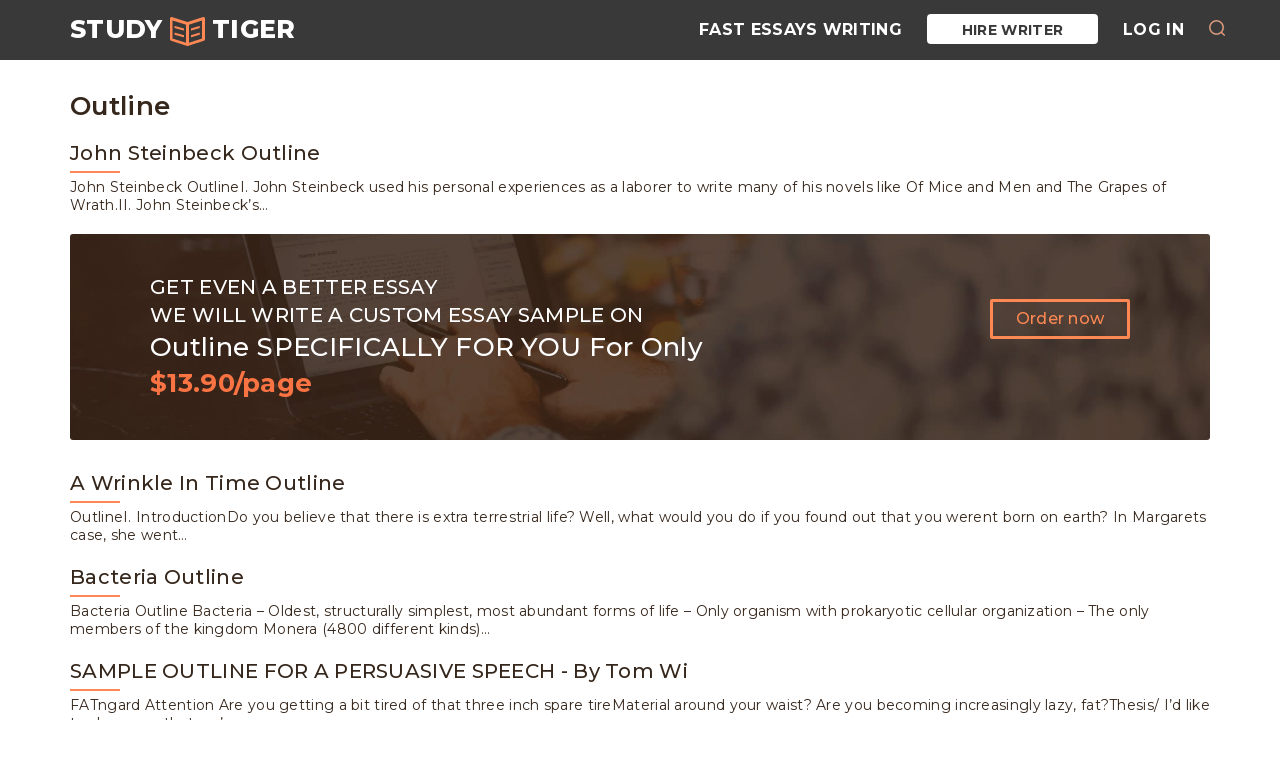

--- FILE ---
content_type: text/html; charset=UTF-8
request_url: https://studytiger.com/free-essays/outline/
body_size: 9640
content:
<!DOCTYPE html>
<html lang="en">
<head>
    <meta charset="utf-8">
    <meta name="viewport" content="width=device-width, initial-scale=1">
    <meta name="theme-color" content="#393939"/>
    <link rel="manifest" href="https://studytiger.com/wp-content/themes/theme/manifest.json" />
        <link rel="shortcut icon" href="/wp-content/themes/theme/assets/favicon/favicon.ico" type="image/x-icon">
<link rel="apple-touch-icon" sizes="57x57" href="/wp-content/themes/theme/assets/favicon/apple-icon-57x57.png">
<link rel="apple-touch-icon" sizes="60x60" href="/wp-content/themes/theme/assets/favicon//apple-icon-60x60.png">
<link rel="apple-touch-icon" sizes="72x72" href="/wp-content/themes/theme/assets/favicon/apple-icon-72x72.png">
<link rel="apple-touch-icon" sizes="76x76" href="/wp-content/themes/theme/assets/favicon/apple-icon-76x76.png">
<link rel="apple-touch-icon" sizes="114x114" href="/wp-content/themes/theme/assets/favicon/apple-icon-114x114.png">
<link rel="apple-touch-icon" sizes="120x120" href="/wp-content/themes/theme/assets/favicon/apple-icon-120x120.png">
<link rel="apple-touch-icon" sizes="144x144" href="/wp-content/themes/theme/assets/favicon/apple-icon-144x144.png">
<link rel="apple-touch-icon" sizes="152x152" href="/wp-content/themes/theme/assets/favicon/apple-icon-152x152.png">
<link rel="apple-touch-icon" sizes="180x180" href="/wp-content/themes/theme/assets/favicon/apple-icon-180x180.png">
<link rel="icon" type="image/png" sizes="192x192" href="/wp-content/themes/theme/assets/favicon/android-icon-192x192.png">
<link rel="icon" type="image/png" sizes="32x32" href="/wp-content/themes/theme/assets/favicon/favicon-32x32.png">
<link rel="icon" type="image/png" sizes="96x96" href="/wp-content/themes/theme/assets/favicon/favicon-96x96.png">
<link rel="icon" type="image/png" sizes="16x16" href="/wp-content/themes/theme/assets/favicon/favicon-16x16.png">
    <meta name='robots' content='index, follow, max-image-preview:large, max-snippet:-1, max-video-preview:-1' />

	<!-- This site is optimized with the Yoast SEO plugin v16.5 - https://yoast.com/wordpress/plugins/seo/ -->
	<title>Outline Topic | Free Papers and Essays Examples from StudyTiger</title>
	<meta name="description" content="Absolutely FREE essays on Outline. All examples of topics, summaries were provided by straight-A students. ✍ Get an idea for your paper" />
	<link rel="canonical" href="https://studytiger.com/free-essays/outline/" />
	<link rel="next" href="https://studytiger.com/free-essays/outline/page/2/" />
	<script type="application/ld+json" class="yoast-schema-graph">{"@context":"https://schema.org","@graph":[{"@type":"WebSite","@id":"https://studytiger.com/#website","url":"https://studytiger.com/","name":"Free Papers and Essays Examples","description":"A great online database of free essays and research papers","potentialAction":[{"@type":"SearchAction","target":"https://studytiger.com/?s={search_term_string}","query-input":"required name=search_term_string"}],"inLanguage":"en-US"},{"@type":"CollectionPage","@id":"https://studytiger.com/free-essays/outline/#webpage","url":"https://studytiger.com/free-essays/outline/","name":"Outline Topic | Free Papers and Essays Examples from StudyTiger","isPartOf":{"@id":"https://studytiger.com/#website"},"description":"Absolutely FREE essays on Outline. All examples of topics, summaries were provided by straight-A students. \u270d Get an idea for your paper","breadcrumb":{"@id":"https://studytiger.com/free-essays/outline/#breadcrumb"},"inLanguage":"en-US","potentialAction":[{"@type":"ReadAction","target":["https://studytiger.com/free-essays/outline/"]}]},{"@type":"BreadcrumbList","@id":"https://studytiger.com/free-essays/outline/#breadcrumb","itemListElement":[{"@type":"ListItem","position":1,"name":"Home","item":"https://studytiger.com/"},{"@type":"ListItem","position":2,"name":"Outline"}]}]}</script>
	<!-- / Yoast SEO plugin. -->


<link rel='dns-prefetch' href='//ajax.googleapis.com' />
<link rel="alternate" type="application/rss+xml" title="Free Papers and Essays Examples &raquo; Outline Tag Feed" href="https://studytiger.com/free-essays/outline/feed/" />
<link rel='stylesheet' id='wp-block-library-css'  href='https://studytiger.com/wp-includes/css/dist/block-library/style.min.css?ver=5.7.14' type='text/css' media='all' />
<link rel='stylesheet' id='main.min-css'  href='https://studytiger.com/wp-content/themes/theme/assets/css/main.min.css?ver=5.7.14' type='text/css' media='all' />
<script type='text/javascript' src='https://ajax.googleapis.com/ajax/libs/jquery/1.4.1/jquery.min.js' id='jquery-js'></script>
<script type='text/javascript' src='https://studytiger.com/wp-content/themes/theme/custom-features/webpush/js/onesignal.js?ver=1.2.2' id='webPushJs-js'></script>
<link rel="https://api.w.org/" href="https://studytiger.com/wp-json/" /><link rel="alternate" type="application/json" href="https://studytiger.com/wp-json/wp/v2/tags/15945" /><link rel="EditURI" type="application/rsd+xml" title="RSD" href="https://studytiger.com/xmlrpc.php?rsd" />
<link rel="wlwmanifest" type="application/wlwmanifest+xml" href="https://studytiger.com/wp-includes/wlwmanifest.xml" /> 
<meta name="generator" content="WordPress 5.7.14" />

    <script>
        var UserData = {};
        UserData.userLogin = '0';
        UserData.check = '0';
    </script>

    		<style type="text/css" id="wp-custom-css">
			/* mega fixes */
.content-banner {
    display: none;
}
.breadcrumb {
	margin: 25px 0 25px 0;}
.bottom-baner {
	margin: 50px 0;}
.essay-sidebar {
	margin: 0 35px 10px 0;}
footer {
    margin-top: 70px;
}
footer .footer-banner {
    height:0;
}
a.btn.full-banner-btn.text-center {
    text-align: right;
    color: #fff;
    font-size: 30px;
    padding: 3.5% 17%;
    font-weight: 600;
}
.paginate li span.current {font-size: 28px;}
.paginate li a,.paginate li a:hover {font-size: 22px;}

.tiger-tags-cloud a, ul.list-group li a {
    font-size: 16px !important;
    line-height: 28px;
	padding: 0 22px;color: #fd8854;    margin-right: 4px;
    margin-bottom: 8px;
    border: 1px solid #fd8854;
    background-color: #fff;border-radius: 15px;}

ul.list-group li {
	padding: 0px 10px;}
section.raleted,section.tags-wrap {margin-top: 25px;}
header.inner-page {
    margin-top: 80px;
}
.navbar-default .navbar-brand:hover {
	color: #fd8854;}
	
/*flashcards*/
.flash-table__row, .pgp-vc_row-flex {display: flex; flex-direction: row; flex-wrap: nowrap; border-bottom: solid 1px #e1e1e1; margin: 0; width: 100%;}
.flash-table__col_sm, .pgp-flex-item.first-col {max-width: 0;}
.flash-table__col_md, .pgp-flex-item {min-width: 50%; max-width: 50%; background-color: #eee; padding: 20px 15px;}
.flash-table__col_lg, .pgp-flex-item.pgp-central-block {min-width: 50%; max-width: 50%;padding: 20px 15px; background-color: #fff;}

/* Flashcards sam */
.sam-vc_row-flex{
	padding: 0;
	margin: 0;
	list-style: none;
	display: -webkit-box;
	display: -webkit-flex;
	display: -ms-flexbox;
	display: flex;
	-webkit-box-orient: horizontal;
	-webkit-box-direction: normal;
	-webkit-flex-direction: row;
	-ms-flex-direction: row;
	flex-direction: row;
	width: 100%;
	border: 1px #ccc solid;
	margin: 10px 0;
}
.sam-flex-item{
	padding: 5px;
	text-align: left;
	padding: 3.5%;
}
.sam-flex-item img{
	margin: 0 auto;
	display: block;
}
.sam-flex-item:nth-child(1){padding: 0px;}
.sam-flex-item.sam-first-col.not-empty{
	min-width: 33.3333333333%;
	max-width: 33.3333333333%;
	padding: 5px;
}
.sam-vc_row-flex .sam-flex-item:nth-child(1){width: 0;}
.sam-vc_row-flex .sam-flex-item:nth-child(2){width: 50%;max-width: 50%}
.sam-vc_row-flex .sam-flex-item:nth-child(3){width: 50%; max-width: 50%}
.sam-vc_row-flex .sam-flex-item.not-empty {width: 33.3333333%; max-width: 33.3333333%;}
.sam-vc_row-flex .sam-flex-item.width-33 { width: 33.3333333%; max-width: 33.3333333%;}
.sam-central-block {
	background-color: rgba(216, 214, 214, 0.36);
	border: 1px solid #edecec;
}

/*single related*/
.raleted .flex-row .article-wrap {
    max-width: 33%;
    flex-basis: 33%;}

/*front*/
header.front-page {padding: 100px 0 90px 0;}
		</style>
		
        <script>
    (function(i,s,o,g,r,a,m){
        i.GoogleAnalyticsObject=r;i[r]=i[r]||function(){
            (i[r].q=i[r].q||[]).push(arguments)
            },i[r].l=1*new Date();a=s.createElement(o),m=s.getElementsByTagName(o)[0];a.async=1;a.src=g;m.parentNode.insertBefore(a,m)
    })(window,document,'script','https://www.google-analytics.com/analytics.js','ga');
    ga('create','UA-72579454-12','auto');ga('require','GTM-MQ2GSJX');ga('send','pageview')
</script>    <meta name="ahrefs-site-verification" content="d053bc447049bac4c6781dd6ba3675ca4000de8c28882b8608fa95de71daf0f4">
</head>
    
        <nav class="navbar navbar-default site-nav navbar-fixed-top ">
    <div class="container">
        <div class="navbar-header">
            <button type="button" class="navbar-toggle" data-toggle="collapse" data-target="#healthBar">
                <span class="icon-bar"></span>
                <span class="icon-bar"></span>
                <span class="icon-bar"></span>
            </button>
                            <a class="navbar-brand" href="/">
                    <span class="hidden-xs">STUDY</span>
                    <img src="/wp-content/themes/theme/assets/img/logo_book.svg" alt="logo">
                    <span class="hidden-xs">TIGER</span>
                </a>
                    </div>
        <div class="collapse navbar-collapse" id="healthBar">
            <div class="menu-main-menu-container"><ul class="nav navbar-nav navbar-right"><li><a href="https://essays.studymoose.com/">Fast Essays Writing</a></li>
<li class="cta-header_hire btn-hire"><a rel="nofollow" href="https://essays.studytiger.com/order?login-first=1&#038;utm_source=studytiger.com&#038;utm_campaign=menu&#038;utm_medium=ch_z&#038;utm_term=hire_writer&#038;utm_content=order_login-first">Hire Writer</a></li>
<li class="cta-header_login"><a rel="nofollow" href="https://essays.studytiger.com/?login-first=1&#038;utm_source=studytiger.com&#038;utm_campaign=menu&#038;utm_medium=ch_z&#038;utm_term=hire_writer&#038;utm_content=login-first">Log in</a></li>
<li class="cta-header_search"><button class="header__btn-search js-btn-search"></button></li></ul></div>
        </div>
    </div>
    <div class="header__search" style="transition: opacity 500ms ease 0s;">
        <form role="search" method="get" action="/">
            <button type="submit" class="header__search-icon"></button>
            <input type="text" id="search" name="s" required="" placeholder="Search" autocomplete="off">
            <button type="button" class="header__search-close js-btn-close-search"></button>
        </form>
    </div>
</nav>
        <header class="inner-page single page">
    <div class="container">
        <div class="row">
            <div class="col-md-12">
                <h1>Outline</h1>
            </div>
        </div>
    </div>
</header>    <section class="category">
    <div class="container">
        <div class="row">
                            
                <article class="col-md-12 col-sm-12 article">
                    <div class="article-wrap">
                        <a href="https://studytiger.com/free-essay/john-steinbeck-outline-idea/">John Steinbeck Outline</a>
                        <p><p>John Steinbeck OutlineI. John Steinbeck used his personal experiences as a laborer to write many of his novels like Of Mice and Men and The Grapes of Wrath.II. John Steinbeck&#8217;s&#8230;</p>
</p>

                    </div>
                </article>
                                                                    
<article class="col-md-12 col-sm-12 article">
<div class="full-banner">
    <div class="container">
        <div class="row">
            <div class="col-md-8 col-sm-8">
                <div class="full-banner-text">
                    <div class="top">GET EVEN A BETTER ESSAY</div>
                    <div class="middle">WE WILL WRITE A CUSTOM ESSAY SAMPLE ON</div>
                    <div class="bottom">Outline SPECIFICALLY FOR YOU For Only <span>$13.90/page</span></div>
                </div>
            </div>
            <div class="col-md-4 col-sm-4">
                <div class="full-banner-btn text-center">
                    <a rel="nofollow" class="btn" href="https://essays.studytiger.com/order?utm_source=studytiger.com&amp;utm_medium=ch_z&amp;utm_campaign=tag&amp;utm_term=content-custom_order-now&amp;utm_content=order" role="button">
                        Order now
                    </a>
                </div>
            </div>
        </div>
    </div>
</div>
</article>
                <article class="col-md-12 col-sm-12 article">
                    <div class="article-wrap">
                        <a href="https://studytiger.com/free-essay/a-wrinkle-in-time-outline-idea/">A Wrinkle In Time Outline</a>
                        <p><p>OutlineI. IntroductionDo you believe that there is extra terrestrial life? Well, what would you do if you found out that you werent born on earth? In Margarets case, she went&#8230;</p>
</p>

                    </div>
                </article>
                            
                <article class="col-md-12 col-sm-12 article">
                    <div class="article-wrap">
                        <a href="https://studytiger.com/free-essay/bacteria-outline/">Bacteria Outline</a>
                        <p><p>Bacteria Outline Bacteria &#8211; Oldest, structurally simplest, most abundant forms of life &#8211; Only organism with prokaryotic cellular organization &#8211; The only members of the kingdom Monera (4800 different kinds)&#8230;</p>
</p>

                    </div>
                </article>
                            
                <article class="col-md-12 col-sm-12 article">
                    <div class="article-wrap">
                        <a href="https://studytiger.com/free-essay/sample-outline-for-a-persuasive-speech-by-tom-wi/">SAMPLE OUTLINE FOR A PERSUASIVE SPEECH - By Tom Wi</a>
                        <p><p>FATngard Attention Are you getting a bit tired of that three inch spare tireMaterial around your waist? Are you becoming increasingly lazy, fat?Thesis/ I&#8217;d like to show you that we&#8217;re&#8230;</p>
</p>

                    </div>
                </article>
                            
                <article class="col-md-12 col-sm-12 article">
                    <div class="article-wrap">
                        <a href="https://studytiger.com/free-essay/outline/">Outline</a>
                        <p><p>Thesis: We once believed that Earth is the only planet in the Universe that supports life. Today there is overwhelming evidence that not only suggests, but supports the very real&#8230;</p>
</p>

                    </div>
                </article>
                            
                <article class="col-md-12 col-sm-12 article">
                    <div class="article-wrap">
                        <a href="https://studytiger.com/free-essay/example-school-uniforms-286566/">Outline the school as a workplace for</a>
                        <p><p>OutlineThesis: School uniforms should be required in public schools because their use would lead to higher education, less violence, and lower cost to parents.School uniforms in public schools are becoming&#8230;</p>
</p>

                    </div>
                </article>
                            
                <article class="col-md-12 col-sm-12 article">
                    <div class="article-wrap">
                        <a href="https://studytiger.com/free-essay/conflict-resolution-outline/">Conflict Resolution Outline</a>
                        <p><p>Conflict Resolution Outline1.&nbsp;&nbsp;&nbsp;Description of the conflicting groups&nbsp;I will offer a clear description of the parties involved in the conflict with the primary focus on the parties that are directly involved&#8230;</p>
</p>

                    </div>
                </article>
                            
                <article class="col-md-12 col-sm-12 article">
                    <div class="article-wrap">
                        <a href="https://studytiger.com/free-essay/outline-your-developmental-trajectory/">Outline Your Developmental Trajectory</a>
                        <p><p>technique mostly suited to the adults who have a wealth of past experience and an intellectual maturity to cope with autonomy, differing perspectives and shifting ideas. This reflection can be&#8230;</p>
</p>

                    </div>
                </article>
                            
                <article class="col-md-12 col-sm-12 article">
                    <div class="article-wrap">
                        <a href="https://studytiger.com/free-essay/outline-the-differences-between-the-excitation-contraction-coupling-mechanism-between-skeletal-and-cardiac-muscles/">Outline the Differences Between the Excitation-Contraction Coupling Mechanism Between Skeletal and Cardiac Muscles.</a>
                        <p><p>Outline the differences between the excitation-contraction coupling mechanism between skeletal and cardiac muscles. Excitation-contraction coupling is the combination of the electrical and mechanical events in the muscle fibres and is&#8230;</p>
</p>

                    </div>
                </article>
                            
                <article class="col-md-12 col-sm-12 article">
                    <div class="article-wrap">
                        <a href="https://studytiger.com/free-essay/obesity-outline/">Obesity Outline</a>
                        <p><p>Outline I. Introduction a. “Fictional person’s name”, age, weight, location… b. Job, hobbies, background intro information c. Family history/background info II. Obesity a. Definition- “a condition that is characterized by&#8230;</p>
</p>

                    </div>
                </article>
                            
                <article class="col-md-12 col-sm-12 article">
                    <div class="article-wrap">
                        <a href="https://studytiger.com/free-essay/examples-of-outline-and-structure/">Examples of Outline and Structure</a>
                        <p><p>Paragraphs are the building blocks of papers. A paragraph is a group of sentences that develops one main idea. A paragraph may stand by itself as a complete piece of&#8230;</p>
</p>

                    </div>
                </article>
                            
                <article class="col-md-12 col-sm-12 article">
                    <div class="article-wrap">
                        <a href="https://studytiger.com/free-essay/outline-for-ap-us-history-dbq/">Outline for Ap Us History Dbq</a>
                        <p><p>To what extent had the colonists developed a sense of their identity and unity as Americans by the eve of the Revolution? 1750-1776 Notes Documents: A) Gazette cartoon: The colonies&#8230;</p>
</p>

                    </div>
                </article>
                            
                <article class="col-md-12 col-sm-12 article">
                    <div class="article-wrap">
                        <a href="https://studytiger.com/free-essay/essay-course-outline-general-principles-of-management/">Course Outline - General Principles of Management</a>
                        <p><p>WOMEN’S UNIVERSITY IN AFRICA Addressing gender disparity and fostering equity in University Education FACULTY OF MANAGEMENT AND ENTREPRENEURIAL STUDIES &amp; I. T. BSc MANAGEMENT AND ENTREPRENEURIAL DEVELOPMENT STUDIES (BM114) Course&#8230;</p>
</p>

                    </div>
                </article>
                            
                <article class="col-md-12 col-sm-12 article">
                    <div class="article-wrap">
                        <a href="https://studytiger.com/free-essay/engineering-outline-2/">Engineering Outline review</a>
                        <p><p>Today I will inform you about the job Body I. First, Will begin by telling you about what being an engineer means. A. According to Webster Dictionary of the English&#8230;</p>
</p>

                    </div>
                </article>
                            
                <article class="col-md-12 col-sm-12 article">
                    <div class="article-wrap">
                        <a href="https://studytiger.com/free-essay/apa-outline-46114/">Apa Outline</a>
                        <p><p>Don’t cite it as an online source if you haven’t viewed the text of the article/book online! Before you cite something as an online source, make sure you view the&#8230;</p>
</p>

                    </div>
                </article>
                            
                <article class="col-md-12 col-sm-12 article">
                    <div class="article-wrap">
                        <a href="https://studytiger.com/free-essay/essay-political-asylum-outline/">Political Asylum Outline</a>
                        <p><p>Political Asylum Purpose: To explain the concept of political asylum and give examples of cases. I. Background A. Definition 1. Right to seek shelter somewhere if one has reasonable fear&#8230;</p>
</p>

                    </div>
                </article>
                            
                <article class="col-md-12 col-sm-12 article">
                    <div class="article-wrap">
                        <a href="https://studytiger.com/free-essay/polar-bear-formal-outline/">Polar Bear Formal Outline</a>
                        <p><p>Body of polar bear a. How bodies react to swimming/running i. can handle -40 degree to -990 degree in winter, up to 77 degrees in summer ii. can swim average&#8230;</p>
</p>

                    </div>
                </article>
                            
                <article class="col-md-12 col-sm-12 article">
                    <div class="article-wrap">
                        <a href="https://studytiger.com/free-essay/outline-the-nature-of-supermarket-power-on-the-high-street-and-beyond/">Outline the Nature of Supermarket Power on the High Street and Beyond</a>
                        <p><p>Outline the nature of supermarket power on the high street and beyond. For this essay, I will attempt to construct an argument based on outlining and explaining supermarket power and&#8230;</p>
</p>

                    </div>
                </article>
                            
                <article class="col-md-12 col-sm-12 article">
                    <div class="article-wrap">
                        <a href="https://studytiger.com/free-essay/essay-romeo-and-juliet-outline/">Romeo and Juliet Outline</a>
                        <p><p>A short speech delivered by an actor in a play (is directed to the audience and is presumed to be inaudible to the other actors) 2. Ex: Romeo: &#8220;(aside) She&#8230;</p>
</p>

                    </div>
                </article>
                            
                <article class="col-md-12 col-sm-12 article">
                    <div class="article-wrap">
                        <a href="https://studytiger.com/free-essay/outline-and-explain-the-marketing-research-process/">Outline and explain the marketing research process</a>
                        <p><p>The research is not used to make decisions but to reduce the risk of making a wrong decision. For example Max Factor may decide to change the shade of its&#8230;</p>
</p>

                    </div>
                </article>
                    </div>
    </div>
</section>    <div class="container">
    <div class="row text-center">
        <nav><ul class="paginate list-inline meta"><ul class='page-numbers'>
	<li><span aria-current="page" class="page-numbers current">1</span></li>
	<li><a class="page-numbers" href="https://studytiger.com/free-essays/outline/page/2/">2</a></li>
	<li><a class="page-numbers" href="https://studytiger.com/free-essays/outline/page/3/">3</a></li>
	<li><a class="next page-numbers" href="https://studytiger.com/free-essays/outline/page/2/"><i class="fa fa-angle-right"></i><span class="sr-only">Next</span></a></li>
</ul>
</ul></nav> 
    </div>
</div>        <section class="tags-wrap">
    <div class="container">
        <div class="row">
            <div class="col-md-12">
                <div class="tiger-tags-cloud home-tags">
                    <div class="raleted-title">Popular Topics</div>
                    <a href="https://studytiger.com/free-essays/american/" class="tag-cloud-link tag-link-10236 tag-link-position-1" style="font-size: 9.0852713178295pt;" aria-label="American (350 items)">American</a>
<a href="https://studytiger.com/free-essays/analysis/" class="tag-cloud-link tag-link-10211 tag-link-position-2" style="font-size: 13.426356589147pt;" aria-label="Analysis (881 items)">Analysis</a>
<a href="https://studytiger.com/free-essays/bitcoin/" class="tag-cloud-link tag-link-16074 tag-link-position-3" style="font-size: 9.8449612403101pt;" aria-label="Bitcoin (419 items)">Bitcoin</a>
<a href="https://studytiger.com/free-essays/business/" class="tag-cloud-link tag-link-10248 tag-link-position-4" style="font-size: 13.860465116279pt;" aria-label="Business (983 items)">Business</a>
<a href="https://studytiger.com/free-essays/case/" class="tag-cloud-link tag-link-10224 tag-link-position-5" style="font-size: 10.170542635659pt;" aria-label="Case (442 items)">Case</a>
<a href="https://studytiger.com/free-essays/communication/" class="tag-cloud-link tag-link-10783 tag-link-position-6" style="font-size: 8.9767441860465pt;" aria-label="Communication (343 items)">Communication</a>
<a href="https://studytiger.com/free-essays/company/" class="tag-cloud-link tag-link-10304 tag-link-position-7" style="font-size: 8.6511627906977pt;" aria-label="Company (325 items)">Company</a>
<a href="https://studytiger.com/free-essays/computer/" class="tag-cloud-link tag-link-10299 tag-link-position-8" style="font-size: 13.643410852713pt;" aria-label="Computer (934 items)">Computer</a>
<a href="https://studytiger.com/free-essays/computers/" class="tag-cloud-link tag-link-11576 tag-link-position-9" style="font-size: 15.488372093023pt;" aria-label="Computers (1,379 items)">Computers</a>
<a href="https://studytiger.com/free-essays/culture/" class="tag-cloud-link tag-link-10093 tag-link-position-10" style="font-size: 8.5426356589147pt;" aria-label="Culture (315 items)">Culture</a>
<a href="https://studytiger.com/free-essays/definition/" class="tag-cloud-link tag-link-10098 tag-link-position-11" style="font-size: 15.162790697674pt;" aria-label="Definition (1,299 items)">Definition</a>
<a href="https://studytiger.com/free-essays/design/" class="tag-cloud-link tag-link-11627 tag-link-position-12" style="font-size: 12.77519379845pt;" aria-label="Design (777 items)">Design</a>
<a href="https://studytiger.com/free-essays/development/" class="tag-cloud-link tag-link-10302 tag-link-position-13" style="font-size: 9.8449612403101pt;" aria-label="Development (420 items)">Development</a>
<a href="https://studytiger.com/free-essays/education/" class="tag-cloud-link tag-link-10054 tag-link-position-14" style="font-size: 11.798449612403pt;" aria-label="Education (635 items)">Education</a>
<a href="https://studytiger.com/free-essays/effects/" class="tag-cloud-link tag-link-10447 tag-link-position-15" style="font-size: 8.6511627906977pt;" aria-label="Effects (321 items)">Effects</a>
<a href="https://studytiger.com/free-essays/engineering/" class="tag-cloud-link tag-link-10655 tag-link-position-16" style="font-size: 10.821705426357pt;" aria-label="Engineering (508 items)">Engineering</a>
<a href="https://studytiger.com/free-essays/essay/" class="tag-cloud-link tag-link-10281 tag-link-position-17" style="font-size: 15.705426356589pt;" aria-label="Essay (1,449 items)">Essay</a>
<a href="https://studytiger.com/free-essays/ethics/" class="tag-cloud-link tag-link-10016 tag-link-position-18" style="font-size: 8.3255813953488pt;" aria-label="Ethics (301 items)">Ethics</a>
<a href="https://studytiger.com/free-essays/film/" class="tag-cloud-link tag-link-10051 tag-link-position-19" style="font-size: 9.1937984496124pt;" aria-label="Film (364 items)">Film</a>
<a href="https://studytiger.com/free-essays/health/" class="tag-cloud-link tag-link-10296 tag-link-position-20" style="font-size: 9.0852713178295pt;" aria-label="Health (356 items)">Health</a>
<a href="https://studytiger.com/free-essays/history/" class="tag-cloud-link tag-link-10118 tag-link-position-21" style="font-size: 11.581395348837pt;" aria-label="History (596 items)">History</a>
<a href="https://studytiger.com/free-essays/how/" class="tag-cloud-link tag-link-15902 tag-link-position-22" style="font-size: 12.77519379845pt;" aria-label="How (781 items)">How</a>
<a href="https://studytiger.com/free-essays/human/" class="tag-cloud-link tag-link-10084 tag-link-position-23" style="font-size: 9.953488372093pt;" aria-label="Human (428 items)">Human</a>
<a href="https://studytiger.com/free-essays/information/" class="tag-cloud-link tag-link-10262 tag-link-position-24" style="font-size: 8.7596899224806pt;" aria-label="Information (331 items)">Information</a>
<a href="https://studytiger.com/free-essays/internet/" class="tag-cloud-link tag-link-10601 tag-link-position-25" style="font-size: 13.317829457364pt;" aria-label="Internet (860 items)">Internet</a>
<a href="https://studytiger.com/free-essays/it-management/" class="tag-cloud-link tag-link-16017 tag-link-position-26" style="font-size: 8.9767441860465pt;" aria-label="IT-Management (349 items)">IT-Management</a>
<a href="https://studytiger.com/free-essays/life/" class="tag-cloud-link tag-link-10100 tag-link-position-27" style="font-size: 10.604651162791pt;" aria-label="Life (491 items)">Life</a>
<a href="https://studytiger.com/free-essays/literature/" class="tag-cloud-link tag-link-10295 tag-link-position-28" style="font-size: 22pt;" aria-label="Literature (5,521 items)">Literature</a>
<a href="https://studytiger.com/free-essays/management/" class="tag-cloud-link tag-link-10291 tag-link-position-29" style="font-size: 14.511627906977pt;" aria-label="Management (1,120 items)">Management</a>
<a href="https://studytiger.com/free-essays/market/" class="tag-cloud-link tag-link-11005 tag-link-position-30" style="font-size: 8pt;" aria-label="Market (283 items)">Market</a>
<a href="https://studytiger.com/free-essays/marketing/" class="tag-cloud-link tag-link-10095 tag-link-position-31" style="font-size: 18.852713178295pt;" aria-label="Marketing (2,836 items)">Marketing</a>
<a href="https://studytiger.com/free-essays/narrative/" class="tag-cloud-link tag-link-10902 tag-link-position-32" style="font-size: 10.387596899225pt;" aria-label="Narrative (462 items)">Narrative</a>
<a href="https://studytiger.com/free-essays/personal/" class="tag-cloud-link tag-link-10509 tag-link-position-33" style="font-size: 21.023255813953pt;" aria-label="Personal (4,440 items)">Personal</a>
<a href="https://studytiger.com/free-essays/psychology/" class="tag-cloud-link tag-link-10552 tag-link-position-34" style="font-size: 10.062015503876pt;" aria-label="Psychology (431 items)">Psychology</a>
<a href="https://studytiger.com/free-essays/research/" class="tag-cloud-link tag-link-10240 tag-link-position-35" style="font-size: 19.720930232558pt;" aria-label="Research (3,368 items)">Research</a>
<a href="https://studytiger.com/free-essays/response/" class="tag-cloud-link tag-link-11205 tag-link-position-36" style="font-size: 16.46511627907pt;" aria-label="Response (1,684 items)">Response</a>
<a href="https://studytiger.com/free-essays/role/" class="tag-cloud-link tag-link-11225 tag-link-position-37" style="font-size: 8.4341085271318pt;" aria-label="Role (311 items)">Role</a>
<a href="https://studytiger.com/free-essays/social/" class="tag-cloud-link tag-link-10543 tag-link-position-38" style="font-size: 9.7364341085271pt;" aria-label="Social (402 items)">Social</a>
<a href="https://studytiger.com/free-essays/story/" class="tag-cloud-link tag-link-10685 tag-link-position-39" style="font-size: 8.4341085271318pt;" aria-label="Story (306 items)">Story</a>
<a href="https://studytiger.com/free-essays/strategy/" class="tag-cloud-link tag-link-10279 tag-link-position-40" style="font-size: 8pt;" aria-label="Strategy (280 items)">Strategy</a>
<a href="https://studytiger.com/free-essays/system/" class="tag-cloud-link tag-link-10531 tag-link-position-41" style="font-size: 10.821705426357pt;" aria-label="System (514 items)">System</a>
<a href="https://studytiger.com/free-essays/technology/" class="tag-cloud-link tag-link-10697 tag-link-position-42" style="font-size: 16.682170542636pt;" aria-label="Technology (1,784 items)">Technology</a>
<a href="https://studytiger.com/free-essays/theory/" class="tag-cloud-link tag-link-10416 tag-link-position-43" style="font-size: 8.6511627906977pt;" aria-label="Theory (320 items)">Theory</a>
<a href="https://studytiger.com/free-essays/what/" class="tag-cloud-link tag-link-15997 tag-link-position-44" style="font-size: 10.604651162791pt;" aria-label="What (485 items)">What</a>
<a href="https://studytiger.com/free-essays/world/" class="tag-cloud-link tag-link-10387 tag-link-position-45" style="font-size: 8.8682170542636pt;" aria-label="World (338 items)">World</a>                </div>
            </div>
        </div>
    </div>
</section><div id="chat">
    <div class="chat__massage">
        <div class="chat__close"></div>
        <div class="row">
            <div class="col-xs-3">
                <img src="/wp-content/themes/theme/assets/img/jenifer.png" alt="Jennifer from StudyTiger"  class="img-responsive"/>
            </div>
            <div class="col-xs-9">
                <div class="chat__massage-name">Jennifer</div>
                <div class="chat__massage-from">from StudyTiger</div>
            </div>
        </div>
        <div class="row chat__massage-body">
            <div class="col-xs-12">
                <p>
                    Hi! We can edit and customize this paper for you. Just send your request for getting no plagiarism essay
                </p>
                <a href="https://essays.studytiger.com/order?utm_source=studytiger.com&utm_medium=ch_z&utm_campaign=fake-chat&utm_term=receiving-a-customized-one&utm_content=order" rel="nofollow">Order here</a>
            </div>
        </div>
    </div>
    <div class="chat__icon">
        <a href="javascript:void(0)" class="char__round" data-count-massage="1"></a>
    </div>
</div><footer id="footer" class="footer">
    <div class="footer-banner">
    <div class="container">
        <div class="row">
            <!--<div class="col-md-12 text-left bottom-baner">
                <div class="bottom-baner__close">
                    <img src="/wp-content/themes/theme/assets/img/x.svg" alt="close">
                </div>
                <div class="bottom-baner-title">
                    <span>Haven&#039;t found the Essay You Want?</span>
                </div>
                <span class="bottom-baner-subtitle hidden-xs">Get your custom essay sample for only $13.90/page</span>
                <a rel="nofollow"  href="https://essays.studytiger.com/order?utm_source=studytiger.com&amp;utm_medium=ch_z&amp;utm_campaign=footer&amp;utm_term=get-your-custom-essay-sample&amp;utm_content=order"> &nbsp; </a>
            </div>-->
        </div>
    </div>
</div>        <div class="container">
        <div class="row">
            <div class="col-md-3 col-sm-3">
                <div class="widget">
                    <div class="widget-body">
                        <div class="menu-footer-center-container"><ul><li><a href="https://studytiger.com/about-us/">About us</a></li>
<li><a href="https://studytiger.com/contact/">Contact</a></li>
<li><a href="https://studytiger.com/terms-conditions/">Terms &#038; Conditions</a></li>
<li class="menu-item-privacy-policy"><a href="https://studytiger.com/privacy-policy/">Privacy Policy</a></li>
</ul></div>
                    </div>
                </div>
            </div>
            <div class="col-md-3 col-sm-3">
                <div class="widget">
                    <div class="widget-body">
                        <div class="menu-footer-left-container"><ul><li><a href="https://studytiger.com/free-essay/">Free Essays</a></li>
<li><a href="https://studytiger.com/free-flashcard/">Free Flashcards</a></li>
<li><a href="https://studytiger.com/essay-grader/">Free Online Essay Grader</a></li>
<li><a href="https://studytiger.com/plagiarism-checker/">Plagiarism Checker</a></li>
</ul></div>
                    </div>
                </div>
            </div>
            <div class="col-md-6 col-sm-6">
                <div class="widget">
                    <div class="widget-body">
                        <div class="contact">
                            <ul>
                                <li>studytiger.com is owned and operated by EFLAME HOLDING LIMITED</li>
                                <li>Registration number: HE 436329</li>
                                <li>Legal address: Louki Akrita, 21-23, Bellapais Court, 7th floor, Flat/Office 46, 1100, Nicosia, Cyprus</li>
                                <li> <a href="/cdn-cgi/l/email-protection#462f28202906353233223f322f2123346825292b"><span class="__cf_email__" data-cfemail="86efe8e0e9c6f5f2f3e2fff2efe1e3f4a8e5e9eb">[email&#160;protected]</span></a></li>
                            </ul>
                        </div>
                    </div>
                </div>
            </div>
        </div>
        <div class="row">
            <div class="col-md-12 copyright text-center">
                <p>© 2016 - 2025 StudyTiger.com</p>
            </div>
        </div>
    </div>
</footer><link href="https://fonts.googleapis.com/css?family=Montserrat:300,400,500,600,700,800" rel="stylesheet">
<script data-cfasync="false" src="/cdn-cgi/scripts/5c5dd728/cloudflare-static/email-decode.min.js"></script><script src="https://cdn.onesignal.com/sdks/OneSignalSDK.js" async></script>
<div id="exit" class="tiger-exit-popup zoom-anim-dialog mfp-hide tiger-modal text-center">
    <div class="popup__content">
        <div class="popup__body">
            <h4>HAVEN’T FOUND YOUR TOPIC?</h4>
            <p>Let us write it for you!</p>
            <a rel="nofollow" href="https://essays.studytiger.com/order?utm_source=studytiger.com&amp;utm_medium=ch_z&amp;utm_campaign=exit-pop-up&amp;utm_term=start&amp;utm_content=order" class="btn button btn-theme cta-popups_exit">Order now</a>
        </div>
    </div>
</div><script type='text/javascript' id='main-js-extra'>
/* <![CDATA[ */
var JSData = {"postID":"301050","isSingle":"0"};
/* ]]> */
</script>
<script type='text/javascript' src='https://studytiger.com/wp-content/themes/theme/assets/js/main.js' id='main-js'></script>

</html><!-- html is corrupted --><script defer src="https://static.cloudflareinsights.com/beacon.min.js/vcd15cbe7772f49c399c6a5babf22c1241717689176015" integrity="sha512-ZpsOmlRQV6y907TI0dKBHq9Md29nnaEIPlkf84rnaERnq6zvWvPUqr2ft8M1aS28oN72PdrCzSjY4U6VaAw1EQ==" data-cf-beacon='{"version":"2024.11.0","token":"2afd541087be48cbb797bda73c3120fd","r":1,"server_timing":{"name":{"cfCacheStatus":true,"cfEdge":true,"cfExtPri":true,"cfL4":true,"cfOrigin":true,"cfSpeedBrain":true},"location_startswith":null}}' crossorigin="anonymous"></script>


--- FILE ---
content_type: image/svg+xml
request_url: https://studytiger.com/wp-content/themes/theme/assets/img/magnifying-glass.svg
body_size: 149
content:
<?xml version="1.0" encoding="UTF-8"?>
<svg width="61px" height="61px" viewBox="0 0 61 61" version="1.1" xmlns="http://www.w3.org/2000/svg" xmlns:xlink="http://www.w3.org/1999/xlink">
    <!-- Generator: Sketch 44.1 (41455) - http://www.bohemiancoding.com/sketch -->
    <title>magnifying-glass</title>
    <desc>Created with Sketch.</desc>
    <defs></defs>
    <g id="Page-1" stroke="none" stroke-width="1" fill="none" fill-rule="evenodd">
        <g id="Home-320" transform="translate(-22.000000, -868.000000)" stroke="#FFFFFF" fill-rule="nonzero" fill="#FD8854">
            <g id="magnifying-glass" transform="translate(23.000000, 869.000000)">
                <path d="M58.4399777,55.5527303 L48.2297396,45.3424922 C52.407403,40.5396002 54.9367366,34.2731051 54.9367366,27.4240107 C54.9367366,12.3474771 42.6737315,0.0986816954 27.6114076,0.0986816954 C12.534874,0.0986816954 0.286078626,12.3616869 0.286078626,27.4240107 C0.286078626,42.4863345 12.5490838,54.7493397 27.6114076,54.7493397 C34.460502,54.7493397 40.7269972,52.2200061 45.5298891,48.0423427 L55.7401272,58.2525808 C56.1095804,58.622034 56.6069213,58.8209703 57.0900524,58.8209703 C57.5731836,58.8209703 58.0705245,58.6362437 58.4399777,58.2525808 C59.1788841,57.5136743 59.1788841,56.2916367 58.4399777,55.5527303 Z M4.10849854,27.4240107 C4.10849854,14.4647283 14.6521252,3.93531135 27.5971979,3.93531135 C40.5564803,3.93531135 51.0858972,14.478938 51.0858972,27.4240107 C51.0858972,40.3690833 40.5564803,50.9269198 27.5971979,50.9269198 C14.6521252,50.9269198 4.10849854,40.3832931 4.10849854,27.4240107 Z" id="Shape"></path>
            </g>
        </g>
    </g>
</svg>

--- FILE ---
content_type: text/plain
request_url: https://www.google-analytics.com/j/collect?v=1&_v=j102&a=235054202&t=pageview&_s=1&dl=https%3A%2F%2Fstudytiger.com%2Ffree-essays%2Foutline%2F&ul=en-us%40posix&dt=Outline%20Topic%20%7C%20Free%20Papers%20and%20Essays%20Examples%20from%20StudyTiger&sr=1280x720&vp=1280x720&_u=KGBAAEADQAAAACAAI~&jid=711827769&gjid=610397641&cid=1239204643.1762213859&tid=UA-72579454-12&_gid=2064344329.1762213859&_r=1&_slc=1&z=915224070
body_size: -477
content:
2,cG-N2YE7543B6

--- FILE ---
content_type: application/javascript
request_url: https://studytiger.com/wp-content/themes/theme/custom-features/webpush/js/onesignal.js?ver=1.2.2
body_size: 186
content:
var onWhatClick = "#mailsender .btn";

var OneSignal = window.OneSignal || [];

OneSignal.push(["init", {
    appId: "ec9854a8-322b-4199-9dec-90e9c7067214",
    autoRegister: false,
    notifyButton: {
        enable: false
    },
    promptOptions: {
        actionMessage: "Would you like to be informed about unique new samples before they are published for all?",
        acceptButtonText: "ALLOW",
        cancelButtonText: "NO THANKS"
    }
}]);

OneSignal.push(function() {
    var notificationPromptDelay = 15000;
    setTimeout(function () {
        OneSignal.showHttpPrompt();
    }, notificationPromptDelay);
});

var puts = function(url, data, callback, type){

    if ( jQuery.isFunction(data) ){
        type = type || callback,
            callback = data,
            data = {}
    }

    return jQuery.ajax({
        url: url,
        type: 'PUT',
        success: callback,
        data: data,
        contentType: type
    });
}

jQuery(document).ready(function(){
    jQuery('body').on('click', onWhatClick, function () {

        var pushemail = jQuery('input[type=email]').eq(0).val();
        OneSignal.push(function () {
            OneSignal.getUserId(function (userId) {
                puts('https://onesignal.com/api/v1/players/' + userId, {
                    "tags": {
                        "topic": OneSignalArray.topic_name,
                        "slug": OneSignalArray.topic_slug,
                        "email": pushemail,
                    }
                });
            });
        });
    })
});

--- FILE ---
content_type: image/svg+xml
request_url: https://studytiger.com/wp-content/themes/theme/assets/img/logo_book.svg
body_size: 504
content:
<?xml version="1.0" encoding="UTF-8"?>
<svg width="35px" height="29px" viewBox="0 0 35 29" version="1.1" xmlns="http://www.w3.org/2000/svg" xmlns:xlink="http://www.w3.org/1999/xlink">
    <!-- Generator: Sketch 44.1 (41455) - http://www.bohemiancoding.com/sketch -->
    <title>Group</title>
    <desc>Created with Sketch.</desc>
    <defs></defs>
    <g id="Page-1" stroke="none" stroke-width="1" fill="none" fill-rule="evenodd">
        <g id="Essay-page-320" transform="translate(-24.000000, -15.000000)" fill-rule="nonzero" fill="#FD8854">
            <g id="header">
                <g id="Group" transform="translate(24.000000, 15.000000)">
                    <g id="open-book-2">
                        <g id="Capa_1">
                            <path d="M13.9668261,18.1579312 L4.49694203,15.5795243 L4.49694203,17.7609557 L13.9668261,20.3393626 L13.9668261,18.1579312 Z M13.9668261,11.4654154 L4.49694203,8.88733074 L4.49694203,11.0687622 L13.9668261,13.6468469 L13.9668261,11.4654154 Z M34.2942005,0.276959735 C33.8531159,-0.0227051494 33.2922029,-0.0832825668 32.7971473,0.115205141 L17.5,5.03164256 L2.20221014,0.115205141 C1.70715459,-0.0832825668 1.14688406,-0.0223829291 0.705157005,0.276959735 C0.264072464,0.576624619 0,1.07638831 0,1.61127402 L0,22.2333736 C0,22.8923141 0.399642512,23.484555 1.00906522,23.7294425 L16.8757995,28.8736896 C16.8757995,28.8736896 17.138587,28.9587558 17.1883816,28.9687446 C17.2911836,28.9887223 17.3952705,29 17.5,29 C17.604087,29 17.7081739,28.9887223 17.8119396,28.9684224 C17.8607705,28.9584336 18.1251643,28.872723 18.1251643,28.872723 L33.9906135,23.7291202 C34.6003575,23.484555 35,22.8923141 35,22.2333736 L35,1.61127402 C35,1.07638831 34.735285,0.576624619 34.2942005,0.276959735 Z M15.8937198,25.7036863 L2.57004831,21.5795886 L2.57004831,3.52236265 L15.8937198,7.64742701 L15.8937198,25.7036863 Z M31.9565217,21.5795886 L19.1062802,25.7036863 L19.1062802,7.64710479 L31.9565217,3.52204043 L31.9565217,21.5795886 Z M29.6766519,15.5795243 L21.0331739,18.1579312 L21.0331739,20.3393626 L29.6766519,17.7609557 L29.6766519,15.5795243 Z M29.6766519,8.88733074 L21.0331739,11.4654154 L21.0331739,13.6468469 L29.6766519,11.0687622 L29.6766519,8.88733074 Z" id="Shape"></path>
                        </g>
                    </g>
                </g>
            </g>
        </g>
    </g>
</svg>

--- FILE ---
content_type: image/svg+xml
request_url: https://studytiger.com/wp-content/themes/theme/assets/img/chat-icon.svg
body_size: -92
content:
<svg xmlns="http://www.w3.org/2000/svg" width="30" height="30" viewBox="0 0 30 30">
    <g fill="#36271C" fill-rule="evenodd">
        <path d="M13.612 2.504c-3.9.48-7.495 3.054-9.384 6.713a.547.547 0 0 0 .2.718.468.468 0 0 0 .237.065c.176 0 .346-.1.439-.274 1.736-3.364 5.039-5.729 8.622-6.17.272-.034.47-.298.437-.587-.03-.29-.274-.5-.551-.465z"/>
        <path d="M29.974 29.34l-2.42-7.265a14.733 14.733 0 0 0 1.946-7.324C29.5 6.616 22.884 0 14.752 0 6.616 0 0 6.616 0 14.751 0 22.883 6.616 29.5 14.752 29.5a14.79 14.79 0 0 0 6.687-1.603l7.934 2.087a.495.495 0 0 0 .49-.142.496.496 0 0 0 .11-.5zm-8.467-2.46c-.003-.002-.008 0-.012-.002-.003 0-.003-.003-.005-.003l-3.882-.862a.503.503 0 0 0-.596.379.5.5 0 0 0 .38.596l2.425.539a13.782 13.782 0 0 1-5.065.974c-7.584 0-13.75-6.17-13.75-13.75 0-7.583 6.166-13.75 13.75-13.75 7.58 0 13.75 6.167 13.75 13.75 0 2.47-.667 4.895-1.924 7.011a.483.483 0 0 0-.044.413l2.2 6.607-7.227-1.902z"/>
    </g>
</svg>
